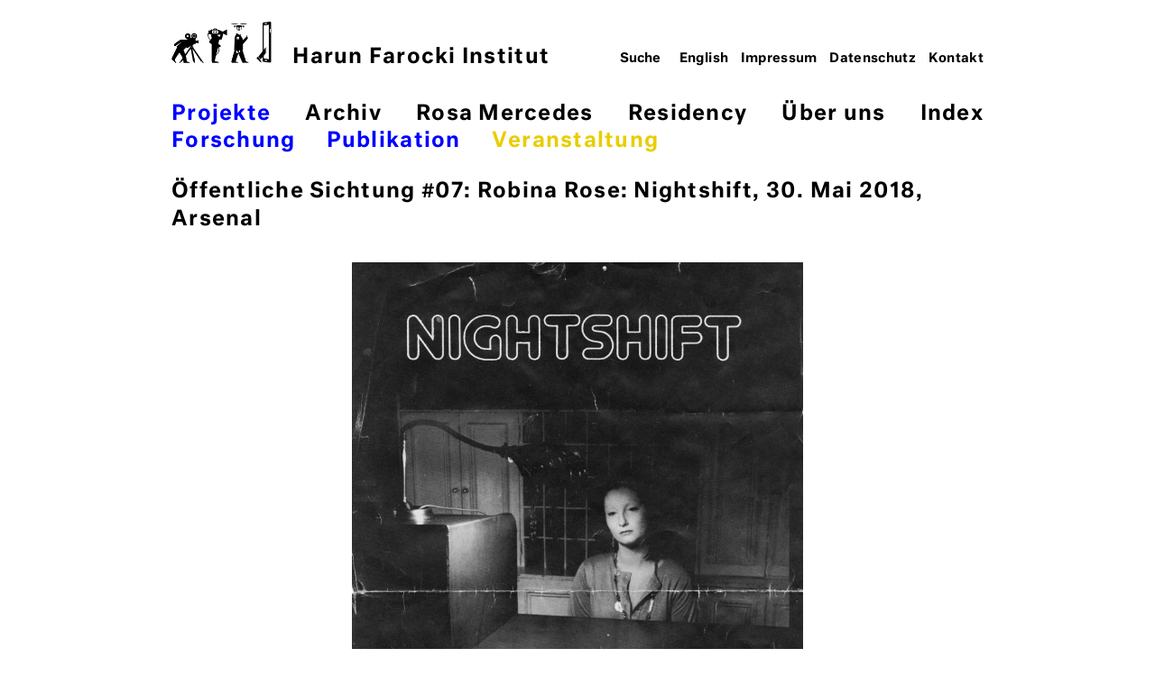

--- FILE ---
content_type: text/html; charset=UTF-8
request_url: https://www.harun-farocki-institut.org/de/2018/05/25/oeffentliche-sichtung-nightshift-robina-rose-arsenal-30-juni-2018-19-uhr/
body_size: 5099
content:
<!DOCTYPE html>
<html lang="de-DE" class="noadmin">

<head>

	<meta charset="UTF-8">
	<title>Öffentliche Sichtung #07: Robina Rose: Nightshift, 30. Mai 2018, Arsenal / Veranstaltung / Projekte / Harun Farocki Institut</title>

    
    <meta name="description" content="">
	<meta name="viewport" content="width=device-width, initial-scale=1.0, shrink-to-fit=no">
	
    <meta name="generator" content="WordPress 5.5.17" /> <!-- leave this for stats please -->
	
	<link rel="stylesheet" href="https://fonts.typotheque.com/WF-029139-009730.css" type="text/css" />  

	<link rel="pingback" href="/xmlrpc.php" />
			<link rel='dns-prefetch' href='//s.w.org' />
		<script type="text/javascript">
			window._wpemojiSettings = {"baseUrl":"https:\/\/s.w.org\/images\/core\/emoji\/13.0.0\/72x72\/","ext":".png","svgUrl":"https:\/\/s.w.org\/images\/core\/emoji\/13.0.0\/svg\/","svgExt":".svg","source":{"concatemoji":"\/wp-includes\/js\/wp-emoji-release.min.js?ver=5.5.17"}};
			!function(e,a,t){var n,r,o,i=a.createElement("canvas"),p=i.getContext&&i.getContext("2d");function s(e,t){var a=String.fromCharCode;p.clearRect(0,0,i.width,i.height),p.fillText(a.apply(this,e),0,0);e=i.toDataURL();return p.clearRect(0,0,i.width,i.height),p.fillText(a.apply(this,t),0,0),e===i.toDataURL()}function c(e){var t=a.createElement("script");t.src=e,t.defer=t.type="text/javascript",a.getElementsByTagName("head")[0].appendChild(t)}for(o=Array("flag","emoji"),t.supports={everything:!0,everythingExceptFlag:!0},r=0;r<o.length;r++)t.supports[o[r]]=function(e){if(!p||!p.fillText)return!1;switch(p.textBaseline="top",p.font="600 32px Arial",e){case"flag":return s([127987,65039,8205,9895,65039],[127987,65039,8203,9895,65039])?!1:!s([55356,56826,55356,56819],[55356,56826,8203,55356,56819])&&!s([55356,57332,56128,56423,56128,56418,56128,56421,56128,56430,56128,56423,56128,56447],[55356,57332,8203,56128,56423,8203,56128,56418,8203,56128,56421,8203,56128,56430,8203,56128,56423,8203,56128,56447]);case"emoji":return!s([55357,56424,8205,55356,57212],[55357,56424,8203,55356,57212])}return!1}(o[r]),t.supports.everything=t.supports.everything&&t.supports[o[r]],"flag"!==o[r]&&(t.supports.everythingExceptFlag=t.supports.everythingExceptFlag&&t.supports[o[r]]);t.supports.everythingExceptFlag=t.supports.everythingExceptFlag&&!t.supports.flag,t.DOMReady=!1,t.readyCallback=function(){t.DOMReady=!0},t.supports.everything||(n=function(){t.readyCallback()},a.addEventListener?(a.addEventListener("DOMContentLoaded",n,!1),e.addEventListener("load",n,!1)):(e.attachEvent("onload",n),a.attachEvent("onreadystatechange",function(){"complete"===a.readyState&&t.readyCallback()})),(n=t.source||{}).concatemoji?c(n.concatemoji):n.wpemoji&&n.twemoji&&(c(n.twemoji),c(n.wpemoji)))}(window,document,window._wpemojiSettings);
		</script>
		<style type="text/css">
img.wp-smiley,
img.emoji {
	display: inline !important;
	border: none !important;
	box-shadow: none !important;
	height: 1em !important;
	width: 1em !important;
	margin: 0 .07em !important;
	vertical-align: -0.1em !important;
	background: none !important;
	padding: 0 !important;
}
</style>
	<link rel='stylesheet' id='wp-block-library-css'  href='/wp-includes/css/dist/block-library/style.min.css?ver=5.5.17' type='text/css' media='all' />
<link rel='stylesheet' id='theme-stylesheet-normalize-css'  href='/wp-content/themes/hafi/css/normalize.css?ver=5.5.17' type='text/css' media='all' />
<link rel='stylesheet' id='theme-stylesheet-css'  href='/wp-content/uploads/wp-less/hafi/css/hafi-a93826c01c.css' type='text/css' media='all' />
<script type='text/javascript' src='/wp-includes/js/jquery/jquery.js?ver=1.12.4-wp' id='jquery-core-js'></script>
<script type='text/javascript' src='/wp-content/themes/hafi/js/fastclick4v2.min.js?ver=5.5.17' id='fastclick-js'></script>
<script type='text/javascript' src='/wp-content/themes/hafi/js/hafi.js?ver=5.5.17' id='my-js-js'></script>
<link rel="EditURI" type="application/rsd+xml" title="RSD" href="/xmlrpc.php?rsd" />
<link rel="wlwmanifest" type="application/wlwmanifest+xml" href="/wp-includes/wlwmanifest.xml" /> 
<link rel='prev' title='April 2018: ZWEI SCHWESTERN (#10)' href='/de/2018/04/30/april-2018-zwei-schwestern/' />
<link rel='next' title='Mai 2018: Seminarplan, dffb 1986 (#11)' href='/de/2018/05/31/mai-2018-seminarplan-dffb-1986/' />
<meta name="generator" content="WordPress 5.5.17" />
<link rel="canonical" href="/de/2018/05/25/oeffentliche-sichtung-nightshift-robina-rose-arsenal-30-juni-2018-19-uhr/" />
<link rel='shortlink' href='/?p=2061' />
<link rel="alternate" type="application/json+oembed" href="/wp-json/oembed/1.0/embed?url=https%3A%2F%2Fwww.harun-farocki-institut.org%2Fde%2F2018%2F05%2F25%2Foeffentliche-sichtung-nightshift-robina-rose-arsenal-30-juni-2018-19-uhr%2F" />
<link rel="alternate" type="text/xml+oembed" href="/wp-json/oembed/1.0/embed?url=https%3A%2F%2Fwww.harun-farocki-institut.org%2Fde%2F2018%2F05%2F25%2Foeffentliche-sichtung-nightshift-robina-rose-arsenal-30-juni-2018-19-uhr%2F&#038;format=xml" />
<link rel="alternate" href="/de/2018/05/25/oeffentliche-sichtung-nightshift-robina-rose-arsenal-30-juni-2018-19-uhr/" hreflang="de" />
<link rel="alternate" href="/en/2018/05/25/public-screening-robina-rose-nightschift-may-30-2018-arsenal/" hreflang="en" />
	
</head>
<body class="sngl-pst ntgs ">
	<a id="top"></a>

	
<!-- template part nav -->

	<header role="banner">
		
		
			<nav role="navigation">
			
				<div class="hddn-nav group"><div class="hn-brgr"><span></span><span></span><span></span></div></div>
			
				<a href="/de/"><img src="/wp-content/themes/hafi/images/hafi-piktogramm.png"><img src="/wp-content/themes/hafi/images/hafi-piktogramm-inv.jpg" class="pkt-nv">Harun Farocki Institut</A>
				
				<div class="mn-hpt group"><div class="menu-haupt-container"><ul id="menu-haupt" class="menu"><li id="menu-item-33" class="menu-item menu-item-type-taxonomy menu-item-object-category current-post-ancestor current-menu-parent current-post-parent menu-item-has-children menu-item-33"><a href="/de/category/projekte/">Projekte</a>
<ul class="sub-menu">
	<li id="menu-item-380" class="menu-item menu-item-type-taxonomy menu-item-object-category menu-item-380"><a href="/de/category/projekte/forschung/">Forschung</a></li>
	<li id="menu-item-381" class="menu-item menu-item-type-taxonomy menu-item-object-category menu-item-381"><a href="/de/category/projekte/publikation/">Publikation</a></li>
	<li id="menu-item-382" class="menu-item menu-item-type-taxonomy menu-item-object-category current-post-ancestor current-menu-parent current-post-parent menu-item-382"><a href="/de/category/projekte/veranstaltung/">Veranstaltung</a></li>
</ul>
</li>
<li id="menu-item-32" class="menu-item menu-item-type-taxonomy menu-item-object-category menu-item-has-children menu-item-32"><a href="/de/category/archiv/">Archiv</a>
<ul class="sub-menu">
	<li id="menu-item-2988" class="menu-item menu-item-type-custom menu-item-object-custom menu-item-2988"><a href="https://archiv.harun-farocki-institut.org/de/">Datenbank</a></li>
	<li id="menu-item-448" class="menu-item menu-item-type-taxonomy menu-item-object-category menu-item-448"><a href="/de/category/archiv/schaufenster/">Schaufenster</a></li>
</ul>
</li>
<li id="menu-item-31" class="menu-item menu-item-type-taxonomy menu-item-object-category menu-item-has-children menu-item-31"><a href="/de/category/rosa-mercedes/">Rosa Mercedes</a>
<ul class="sub-menu">
	<li id="menu-item-1644" class="menu-item menu-item-type-taxonomy menu-item-object-category menu-item-1644"><a href="/de/category/rosa-mercedes/01/">01</a></li>
	<li id="menu-item-4543" class="menu-item menu-item-type-taxonomy menu-item-object-category menu-item-4543"><a href="/de/category/rosa-mercedes/02/">02</a></li>
	<li id="menu-item-8576" class="menu-item menu-item-type-taxonomy menu-item-object-category menu-item-8576"><a href="/de/category/rosa-mercedes/03/">03</a></li>
	<li id="menu-item-10560" class="menu-item menu-item-type-taxonomy menu-item-object-category menu-item-10560"><a href="/de/category/rosa-mercedes/04-de/">04</a></li>
	<li id="menu-item-11050" class="menu-item menu-item-type-taxonomy menu-item-object-category menu-item-11050"><a href="/de/category/rosa-mercedes/05-de/">05</a></li>
	<li id="menu-item-13108" class="menu-item menu-item-type-taxonomy menu-item-object-category menu-item-13108"><a href="/de/category/rosa-mercedes/06/">06</a></li>
	<li id="menu-item-13109" class="menu-item menu-item-type-taxonomy menu-item-object-category menu-item-13109"><a href="/de/category/rosa-mercedes/07/">07</a></li>
	<li id="menu-item-15240" class="menu-item menu-item-type-taxonomy menu-item-object-category menu-item-15240"><a href="/de/category/rosa-mercedes/08/">08</a></li>
	<li id="menu-item-17485" class="menu-item menu-item-type-taxonomy menu-item-object-category menu-item-17485"><a href="/de/category/rosa-mercedes/09-rosa-mercedes/">09</a></li>
</ul>
</li>
<li id="menu-item-85" class="menu-item menu-item-type-taxonomy menu-item-object-category menu-item-has-children menu-item-85"><a href="/de/category/residency/">Residency</a>
<ul class="sub-menu">
	<li id="menu-item-384" class="menu-item menu-item-type-taxonomy menu-item-object-category menu-item-384"><a href="/de/category/residency/20162017/">2016</a></li>
	<li id="menu-item-1521" class="menu-item menu-item-type-taxonomy menu-item-object-category menu-item-1521"><a href="/de/category/residency/2017/">2017</a></li>
	<li id="menu-item-2535" class="menu-item menu-item-type-taxonomy menu-item-object-category menu-item-2535"><a href="/de/category/residency/2018/">2018</a></li>
	<li id="menu-item-7055" class="menu-item menu-item-type-taxonomy menu-item-object-category menu-item-7055"><a href="/de/category/residency/2020-22/">2020/22</a></li>
	<li id="menu-item-10186" class="menu-item menu-item-type-taxonomy menu-item-object-category menu-item-10186"><a href="/de/category/residency/2021-de/">2021</a></li>
	<li id="menu-item-12619" class="menu-item menu-item-type-taxonomy menu-item-object-category menu-item-12619"><a href="/en/category/residency-en/2022/">2022</a></li>
	<li id="menu-item-14305" class="menu-item menu-item-type-taxonomy menu-item-object-category menu-item-14305"><a href="/de/category/2023/">2023</a></li>
	<li id="menu-item-15141" class="menu-item menu-item-type-taxonomy menu-item-object-category menu-item-15141"><a href="/de/category/2024/">2024</a></li>
	<li id="menu-item-16245" class="menu-item menu-item-type-taxonomy menu-item-object-category menu-item-16245"><a href="/de/category/2025-deutsch/">2025</a></li>
</ul>
</li>
<li id="menu-item-1171" class="menu-item menu-item-type-post_type menu-item-object-page menu-item-has-children menu-item-1171"><a href="/de/ueber-uns/">Über uns</a>
<ul class="sub-menu">
	<li id="menu-item-1186" class="menu-item menu-item-type-post_type menu-item-object-page menu-item-1186"><a href="/de/ueber-uns/institut/">Institut</a></li>
	<li id="menu-item-1183" class="menu-item menu-item-type-post_type menu-item-object-page menu-item-1183"><a href="/de/ueber-uns/netzwerk/">Netzwerk</a></li>
	<li id="menu-item-8029" class="menu-item menu-item-type-taxonomy menu-item-object-category menu-item-8029"><a href="/de/category/ueber-uns/unterstuetzung-de/">Unterstützung</a></li>
	<li id="menu-item-10562" class="menu-item menu-item-type-taxonomy menu-item-object-category menu-item-10562"><a href="/de/category/hafi-friends/">HaFI Friends</a></li>
	<li id="menu-item-1181" class="menu-item menu-item-type-post_type menu-item-object-page menu-item-1181"><a href="/de/ueber-uns/newsletter/">Newsletter</a></li>
</ul>
</li>
<li id="menu-item-378" class="menu-item menu-item-type-post_type menu-item-object-page menu-item-378"><a href="/de/index/">Index</a></li>
</ul></div></div>
				
				<div class="rs-trnnr"></div>
				
				<div class="mn-mt">
					
					<form method="GET" action="/de/" role="search"><input type="search" name="s" placeholder="Suche" value=""></form>
					<div class="menu-meta-container"><ul id="menu-meta" class="menu"><li id="menu-item-9-en" class="lang-item lang-item-7 lang-item-en lang-item-first menu-item menu-item-type-custom menu-item-object-custom menu-item-9-en"><a href="/en/2018/05/25/public-screening-robina-rose-nightschift-may-30-2018-arsenal/" hreflang="en-GB" lang="en-GB">English</a></li>
<li id="menu-item-129" class="menu-item menu-item-type-post_type menu-item-object-page menu-item-129"><a href="/de/impressum/">Impressum</a></li>
<li id="menu-item-2034" class="menu-item menu-item-type-post_type menu-item-object-page menu-item-privacy-policy menu-item-2034"><a href="/de/impressum/datenschutzerklaerung/">Datenschutz</a></li>
<li id="menu-item-130" class="menu-item menu-item-type-post_type menu-item-object-page menu-item-130"><a href="/de/beispiel-seite/">Kontakt</a></li>
</ul></div>				</div>
				
							
			</nav>

    </header>


	

	<main role="main">
		
				
						
			
			<article class="post " id="post-2061">


			
				<div class='pst-tp-bc'><a href='/de/category/projekte/'>Projekte</a> / <a href='/de/category/projekte/veranstaltung/'>Veranstaltung</a></div><h1>Öffentliche Sichtung #07: Robina Rose: Nightshift, 30. Mai 2018, Arsenal</h1>
<p><img loading="lazy" class="alignnone wp-image-2122" src="/wp-content/uploads/2018/05/Nightshift-1024x988.jpg" alt="" width="500" height="483" srcset="/wp-content/uploads/2018/05/Nightshift-1024x988.jpg 1024w, /wp-content/uploads/2018/05/Nightshift-300x290.jpg 300w, /wp-content/uploads/2018/05/Nightshift-768x741.jpg 768w, /wp-content/uploads/2018/05/Nightshift-55x53.jpg 55w, /wp-content/uploads/2018/05/Nightshift-110x106.jpg 110w, /wp-content/uploads/2018/05/Nightshift-422x407.jpg 422w, /wp-content/uploads/2018/05/Nightshift.jpg 1200w" sizes="(max-width: 500px) 100vw, 500px" /></p>
<p>Im Rahmen der Öffentlichen Sichtung im <a href='/de/tag/arsenal'>Arsenal</a> Kino präsentieren wir zwei Filme aus dem <a href='/de/tag/arsenal'>Arsenal</a> Filmarchiv NIGHTSHIFT (1981, GB) von <a href='/de/tag/robina-rose'>Robina Rose</a> und LARISSA (1980, UdSSR) von <a href='/de/tag/elem-klimow'>Elem Klimow</a>.</p>
<p>Nightshift von <a href='/de/tag/robina-rose'>Robina Rose</a> (in Zusammenarbeit mit Nicola Lane) wurde in fünf Nächten im Portobello Hotel im Westen von London, wo die Filmemacherinnen regulär einen Geld-Job hatten, als low-no-budget Film gedreht. Er entstand parallel zu anderen wichtigen Projekten von britischen Filmemacherinnen der 1970er / frühen 1980er Jahre, die sich mit der Arbeit von Frauen im Verhältnis zu Politik, Film, Begehren und Gesellschaft beschäftigten. Heute ist der Film nahezu unbekannt, obwohl er im Informationsblatt des 12. internationalen forums als der “beste britische Film dieses Jahrgangs” des Edinburgh Filmfestivals vorgestellt wurde; mit dem Londoner Musiker Simon Jeffes geriet Nightshift zudem in die experimentelle Musikszene des Penguin Cafe Orchestra in London und mit dem Filmemacher Jon Jost an der Kamera in die U.S.-amerikanische independent film scene. Wir möchten Nightshift gemeinsam mit dem <a href='/de/tag/essayfilm'>Essayfilm</a> Larissa von <a href='/de/tag/elem-klimow'>Elem Klimow</a> zeigen, welcher eine cine-hommage an Larisa Schepitko ist, eine der bedeutendsten sowjetischen Filmregisseurinnen.</p>
<p>Nightshift<br />
<a href='/de/tag/robina-rose'>Robina Rose</a> Großbritannien 1981<br />
16 mm, OmU, 67 min</p>
<p>Larissa<br />
<a href='/de/tag/elem-klimow'>Elem Klimow</a> UdSSR 1980<br />
35mm, OmU, 20 min</p>
<p><strong>Mittwoch den 30. Mai 2018</strong><br />
Um 19 Uhr<br />
<a href="http://[https://www.arsenal-berlin.de/de/kalender/filmreihe/calendar/2018/may/30/article/7224/3004/team.html]" target="_blank" rel="noopener noreferrer">Kino Arsenal 2</a><br />
<a href='/de/tag/arsenal'>Arsenal</a> – Institut für Film und Videokunst e.V.<br />
Potsdamerstr 2<br />
10785 Berlin</p>
					<span class="rtcl-nf">25.05.2018 &mdash; <a href='/de/category/projekte/'>Projekte</a> / <a href='/de/category/projekte/veranstaltung/'>Veranstaltung</a></span>
								
				

					
			</article>
		
						
			
		
	</main>
    
    	<footer role="contentinfo">
		<div>
		
                
		<!-- Matomo -->
<script type="text/javascript">
  var _paq = window._paq = window._paq || [];
  /* tracker methods like "setCustomDimension" should be called before "trackPageView" */
  _paq.push(['trackPageView']);
  _paq.push(['enableLinkTracking']);
  (function() {
    var u="//matomo.harun-farocki-institut.de/";
    _paq.push(['setTrackerUrl', u+'matomo.php']);
    _paq.push(['setSiteId', '2']);
    var d=document, g=d.createElement('script'), s=d.getElementsByTagName('script')[0];
    g.type='text/javascript'; g.async=true; g.src=u+'matomo.js'; s.parentNode.insertBefore(g,s);
  })();
</script>
<!-- End Matomo Code -->
<script type='text/javascript' src='/wp-includes/js/wp-embed.min.js?ver=5.5.17' id='wp-embed-js'></script>
		</div>
	</footer>
</body>
</html>
